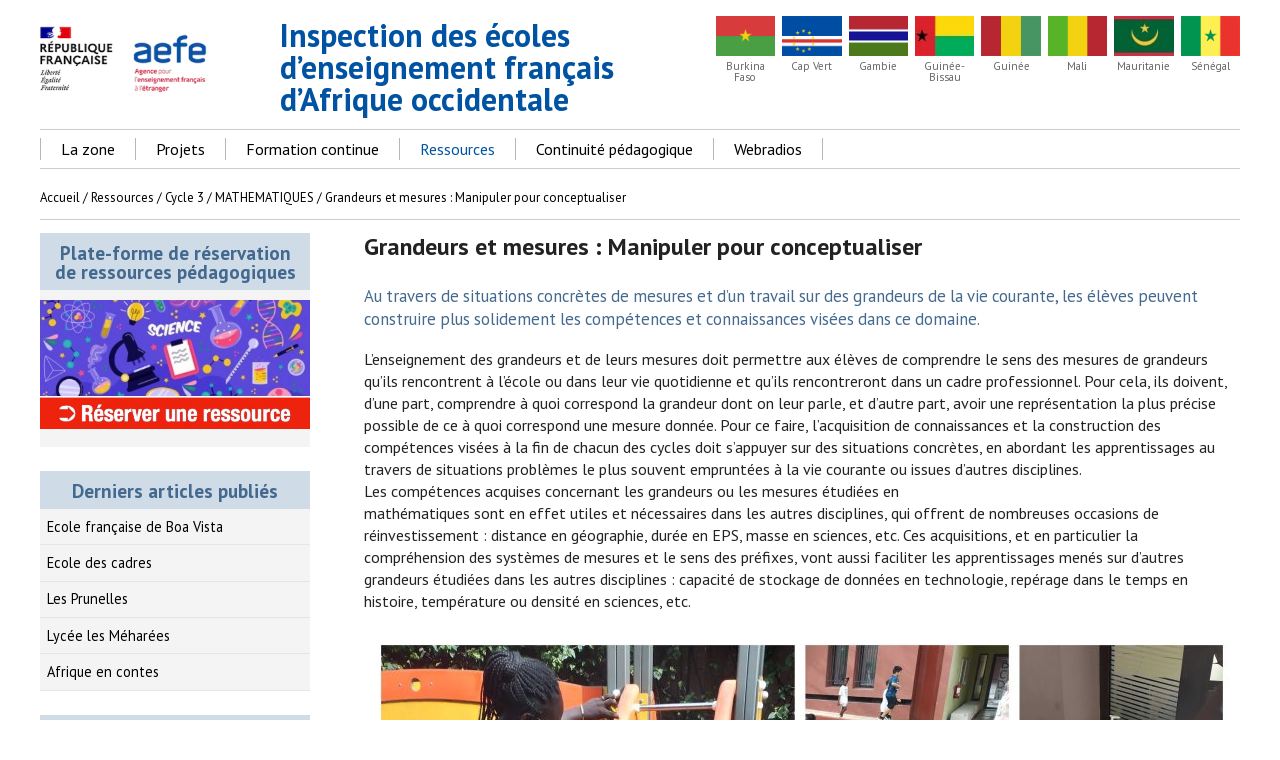

--- FILE ---
content_type: text/html; charset=utf-8
request_url: https://www.ipefdakar.org/grandeurs-et-mesures-manipuler-pour-conceptualiser.html
body_size: 4953
content:
<!DOCTYPE html PUBLIC "-//W3C//DTD XHTML 1.0 Transitional//EN" "http://www.w3.org/TR/xhtml1/DTD/xhtml1-transitional.dtd">
<!--[if lt IE 7 ]> <html dir="ltr" lang="fr" xmlns="http://www.w3.org/1999/xhtml" xml:lang="fr" class="ltr fr no-js ie ie6"> <![endif]-->
<!--[if IE 7 ]> <html dir="ltr" lang="fr" xmlns="http://www.w3.org/1999/xhtml" xml:lang="fr" class="ltr fr no-js ie ie7"> <![endif]-->
<!--[if IE 8 ]> <html dir="ltr" lang="fr" xmlns="http://www.w3.org/1999/xhtml" xml:lang="fr" class="ltr fr no-js ie ie8"> <![endif]-->
<!--[if IE 9 ]> <html dir="ltr" lang="fr" xmlns="http://www.w3.org/1999/xhtml" xml:lang="fr" class="ltr fr no-js ie ie9"> <![endif]-->
<!--[if (gt IE 9)|!(IE)]><!--> <html dir="ltr" lang="fr" xmlns="http://www.w3.org/1999/xhtml" xml:lang="fr" class="ltr fr no-js"> <!--<![endif]-->
<head>
<script type='text/javascript'>/*<![CDATA[*/(function(H){H.className=H.className.replace(/\bno-js\b/,'js')})(document.documentElement);/*]]>*/</script>
<title>Grandeurs et mesures : Manipuler pour conceptualiser - Inspection des écoles d'enseignement français d'Afrique occidentale</title>
<meta name="description" content=" Au travers de situations concr&#232;tes de mesures et d&#039;un travail sur des grandeurs de la vie courante, les &#233;l&#232;ves peuvent construire plus solidement (&#8230;) " />
<link rel="canonical" href="https://www.ipefdakar.org/grandeurs-et-mesures-manipuler-pour-conceptualiser.html" />
<meta http-equiv="Content-Type" content="text/html; charset=utf-8" />


<link rel="alternate" type="application/rss+xml" title="Syndiquer tout le site" href="spip.php?page=backend" />


<meta name="viewport" content="width=device-width" />
<link rel='stylesheet' href='local/cache-css/e64a7057746d685f8cf8d8f16ad735ab.css?1768315026' type='text/css' />





<script>
var mediabox_settings={"auto_detect":true,"ns":"box","tt_img":true,"sel_g":"#documents_portfolio a[type='image\/jpeg'],#documents_portfolio a[type='image\/png'],#documents_portfolio a[type='image\/gif']","sel_c":".mediabox","str_ssStart":"Diaporama","str_ssStop":"Arr\u00eater","str_cur":"{current}\/{total}","str_prev":"Pr\u00e9c\u00e9dent","str_next":"Suivant","str_close":"Fermer","str_loading":"Chargement\u2026","str_petc":"Taper \u2019Echap\u2019 pour fermer","str_dialTitDef":"Boite de dialogue","str_dialTitMed":"Affichage d\u2019un media","splash_url":"","lity":{"skin":"_simple-dark","maxWidth":"90%","maxHeight":"90%","minWidth":"400px","minHeight":"","slideshow_speed":"2500","opacite":"0.9","defaultCaptionState":"expanded"}};
</script>
<!-- insert_head_css -->



<!-- Debut CS -->

<!-- Fin CS -->









<link href='https://fonts.googleapis.com/css?family=PT+Sans:400,700' rel='stylesheet' type='text/css'>


<script type='text/javascript' src='local/cache-js/b0e20974ae872683b6c7e07411fb0eea.js?1768314129'></script>










<!-- insert_head -->



<!-- Debut CS -->



<!-- Fin CS -->





<meta name="generator" content="SPIP 4.3.9" /></head>

<body class="pas_surlignable page_article">



<div class="page">


	<div class="clearfix header">

	<strong class="h1 spip_logo_site"><a rel="start home" href="https://www.ipefdakar.org/" title="Accueil"><img
	src="local/cache-vignettes/L177xH80/siteon0-f5ed9.png?1705074909" class='spip_logo' width='177' height='80'
	alt="" /></a></strong>
	
    <h2>Inspection des écoles d&#8217;enseignement français d&#8217;Afrique occidentale</h2>
    <div class="pays">
    
        <ul>
        
        <li><p><a href="-senegal-.html"><img
	src="local/cache-gd2/a0/e3372c43f42dd3d72e1d7244612ae4.png?1765459412" class='spip_logo' width='75' height='50'
	alt="" /></p><p>Sénégal </p></a></p></li>
        
        <li><p><a href="-mauritanie-.html"><img
	src="local/cache-gd2/12/eb7f45d44c66d3eaffe007294aa9dc.jpg?1765459412" class='spip_logo' width='75' height='50'
	alt="" /></p><p>Mauritanie</p></a></p></li>
        
        <li><p><a href="-mali-.html"><img
	src="local/cache-gd2/78/1a971493b4e671f44b9e11301a24b5.png?1765459412" class='spip_logo' width='75' height='50'
	alt="" /></p><p>Mali</p></a></p></li>
        
        <li><p><a href="-guinee-.html"><img
	src="local/cache-gd2/76/4d3636bc8c87c378541d2a2829945b.png?1765459412" class='spip_logo' width='75' height='50'
	alt="" /></p><p>Guinée</p></a></p></li>
        
        <li><p><a href="-guinee-bissau-.html"><img
	src="local/cache-gd2/5d/34a011cd25cfb07a64ea42d690c4e7.jpg?1765459413" class='spip_logo' width='75' height='50'
	alt="" /></p><p>Guinée-Bissau</p></a></p></li>
        
        <li><p><a href="-gambie-.html"><img
	src="local/cache-gd2/e3/cc41ea676021c72ea4095e506a6356.png?1765459413" class='spip_logo' width='75' height='50'
	alt="" /></p><p>Gambie</p></a></p></li>
        
        <li><p><a href="-cap-vert-.html"><img
	src="local/cache-gd2/31/acab9b34af926dd1d5216a8e596472.png?1765459413" class='spip_logo' width='75' height='50'
	alt="" /></p><p>Cap Vert</p></a></p></li>
        
        <li><p><a href="-burkina-faso-.html"><img
	src="local/cache-gd2/f3/5140731e201689fea09899230720c5.png?1765459413" class='spip_logo' width='75' height='50'
	alt="" /></p><p>Burkina Faso</p></a></p></li>
        
        </ul>
    </div>

  </div>		<div id="cssmenu-conteneur">
<div id="cssmenu">
	 
    <ul>

    
	<li><a href="-la-zone-.html">La zone</a>
        <ul>
        		
        
		<li><a href="-le-bureau-de-l-inspection-.html">Le bureau de l&#8217;inspection</a></li>
		
		<li><a href="-actualites-de-la-zone-.html">Actualités de la zone</a></li>
		
		<li><a href="-annuaire-des-etablissements-.html">Annuaire des établissements</a></li>
		
        </ul>
    </li>
    
	<li><a href="-projets-.html">Projets </a>
        <ul>
        		
        
		<li><a href="-projets-en-cours-.html">Projets en cours</a></li>
		
		<li><a href="-projets-et-concours-nationaux-.html">Projets et concours nationaux</a></li>
		
		<li><a href="-projets-de-annees-precedentes-.html">Projets des années précédentes</a></li>
		
        </ul>
    </li>
    
	<li><a href="-formation-continue-.html">Formation continue</a>
        <ul>
        		
        
		<li><a href="-comptes-rendus-de-stage-.html">Ressources des stages</a></li>
		
		<li><a href="-entrer-dans-le-metier-.html">Entrer dans le métier</a></li>
		
        </ul>
    </li>
    
	<li><a href="-ressources-.html" class="on">Ressources</a>
        <ul>
        		
        
		<li><a href="-reservation-de-ressources-.html">Réservation de ressources</a></li>
		
		<li><a href="-cycle-1-.html">Cycle 1</a></li>
		
		<li><a href="-cycle-2-.html">Cycle 2</a></li>
		
		<li><a href="-cycle-3-.html">Cycle 3</a></li>
		
		<li><a href="-tous-cycles-.html">Tous cycles</a></li>
		
		<li><a href="-langues-vivantes-.html">Langues vivantes</a></li>
		
		<li><a href="-numerique-educatif-.html">Numérique éducatif</a></li>
		
		<li><a href="-scolarisation-des-eleves-a-besoins-educatifs-particuliers-.html">Scolarisation des élèves à besoins éducatifs particuliers</a></li>
		
        </ul>
    </li>
    
	<li><a href="-continuite-pedagogique-324-.html">Continuité pédagogique</a>
        <ul>
        
		<li><a href="les-defis.html">Les défis</a></li>
				
        
		<li><a href="-formations-.html">Formations</a></li>
		
		<li><a href="-cycle-1-326-.html">Cycle 1</a></li>
		
		<li><a href="-cycle-2-327-.html">Cycle 2</a></li>
		
		<li><a href="-cycle-3-328-.html">Cycle 3</a></li>
		
		<li><a href="-outils-et-procedures-.html">Outils et procédures</a></li>
		
		<li><a href="-webinaires-.html">Webinaires</a></li>
		
        </ul>
    </li>
    
	<li><a href="-webradios-.html">Webradios</a>
        <ul>
        
		<li><a href="ressources-digipad.html">Ressources (digipad)</a></li>
		
		<li><a href="webradios-des-ecoles.html">Webradios des écoles</a></li>
		
		<li><a href="palabres-dans-la-zone-930.html">Palabres dans la zone</a></li>
		
		<li><a href="slfm-webradio-intercontinentale.html">Webradio intercontinentale</a></li>
				
        
        </ul>
    </li>
    
		
		
    </ul>
</div>
</div>
	
<div class="main clearfix">
			<p class="arbo"><a href="https://www.ipefdakar.org/">Accueil</a> / <a href="-ressources-.html">Ressources</a> / <a href="-cycle-3-.html">Cycle 3</a> / <a href="-mathematiques-279-.html">MATHEMATIQUES</a> / <strong class="on">Grandeurs et mesures : Manipuler pour conceptualiser</strong></p>
		<div class="wrapper hfeed">
	  <div class="content hentry" id="content">
      <div class="gauche">
      
      
	
			<div class="cartouche">
		<h1 class="surlignable">Grandeurs et mesures&nbsp;: Manipuler pour conceptualiser</h1>

			</div>
		  
			
			
			
            
			
			<div class="chapo surlignable"><p>Au travers de situations concrètes de mesures et d&#8217;un travail sur des grandeurs de la vie courante, les élèves peuvent construire plus solidement les compétences et connaissances visées dans ce domaine.</p></div>
			
			<div class="texte surlignable clearfix">
			

            <p>L’enseignement des grandeurs et de leurs mesures doit permettre aux élèves de comprendre le sens des mesures de grandeurs qu’ils rencontrent à l’école ou dans leur vie quotidienne et qu’ils rencontreront dans un cadre professionnel. Pour cela, ils doivent, d’une part, comprendre à quoi correspond la grandeur dont on leur parle, et d’autre part, avoir une représentation la plus précise possible de ce à quoi correspond une mesure donnée. Pour ce faire, l’acquisition de connaissances et la construction des compétences visées à la fin de chacun des cycles doit s’appuyer sur des situations concrètes, en abordant les apprentissages au travers de situations problèmes le plus souvent empruntées à la vie courante ou issues d’autres disciplines.<br class='autobr' />
Les compétences acquises concernant les grandeurs ou les mesures étudiées en<br class='autobr' />
mathématiques sont en effet utiles et nécessaires dans les autres disciplines, qui offrent de nombreuses occasions de réinvestissement&nbsp;: distance en géographie, durée en EPS, masse en sciences, etc. Ces acquisitions, et en particulier la compréhension des systèmes de mesures et le sens des préfixes, vont aussi faciliter les apprentissages menés sur d’autres grandeurs étudiées dans les autres disciplines&nbsp;: capacité de stockage de données en technologie, repérage dans le temps en histoire, température ou densité en sciences, etc.</p>
<div class='spip_document_8926 spip_document spip_documents spip_document_image spip_documents_center spip_document_center'>
<figure class="spip_doc_inner">

 <a href="IMG/jpg/20221013_105144-collage.jpg" class="spip_doc_lien mediabox" type="image/jpeg">
		<img src='local/cache-vignettes/L876xH876/20221013_105144-collage-2cac1.jpg?1705244667' width='876' height='876' alt='' /></a>
</figure>
</div>
<p>Lors du stage de formation continue qui s&#8217;est déroulé à l&#8217;IRF du 13 au 14 octobre, les collègues se sont confrontés à différentes situations concrètes à transposer en classe.</p>
<p><a href="https://docs.google.com/document/d/1CKD1bBoHZ4NSbQY9AOwDr24YSwRmRydf/edit?usp=sharing&amp;ouid=114043298284467879049&amp;rtpof=true&amp;sd=true" class="spip_out" rel="external">Extrait des programmes</a><br class='autobr' />
<a href="https://eduscol.education.fr/document/16513/download" class="spip_out" rel="external">Document d&#8217;accompagnement des programmes Grandeurs et mesures au cycle 3</a><br class='autobr' />
<a href="http://cache.media.education.gouv.fr/file/Grandeurs_et_mesures/53/6/RA16_C3_MATH_grand_mesur_perimetre_aires_635536.pdf" class="spip_out" rel="external">Exemple d&#8217;une séance pour distinguer périmètre et aire</a></p>
			
			<div class="documents_joints" id="documents_joints">
	<h2>Documents joints</h2>
	<ul class="spip">
		
		<li>
			<a href="IMG/pdf/grandeurs_mesures_c3_manipuler_pour_conceptualiser.pdf" type="application/pdf" class="spip_doc pdf"><strong class="titre">Grandeurs et mesures&nbsp;: Manipuler pour conceptualiser</strong>
			<small class="info_document">(<abbr title="info document PDF" class="ext">PDF</abbr> - <span>3.6 Mio</span>)</small></a>
			
      
		</li>
		
	</ul>
</div><!--#documents_joints-->
	  </div>
      </div>
	            
        <div class="droite">
          <div class="menu">     
		
		<h2>Plate-forme de réservation de ressources pédagogiques</h2>
		<a href="-reservation-de-ressources-.html"><img
	src="local/cache-vignettes/L499xH238/breveon12-c2383.jpg?1705074730" class='spip_logo' width='499' height='238'
	alt="" />
		<span></span></a>
		 

        </div><!--.menu-->   
		
		
        <div class="menu">
        <h2>Derniers articles publiés</h2>
        <ul>       
		
		<li><a href="ecole-francaise-de-boa-vista.html">Ecole française de Boa Vista</a></li>
		
		<li><a href="ecole-des-cadres.html">Ecole des cadres </a></li>
		
		<li><a href="les-prunelles.html">Les Prunelles</a></li>
		
		<li><a href="lycee-les-meharees.html">Lycée les Méharées</a></li>
		
		<li><a href="nouvel-article-no-1188.html">Afrique en contes</a></li>
		
        </ul>
        </div><!--.menu-->  
        
<div class="menu clearfix" style="border: 1px solid #cfdce8;">
<h2>Rechercher</h2>
<ul>
<li style="border:none;">
<div id="recherche">
<div class="formulaire_spip formulaire_recherche" id="formulaire_recherche">
<form action="spip.php?page=recherche" method="get"><div class="editer-groupe">
	<input name="page" value="recherche" type="hidden"
>
	
	<label for="recherche">Rechercher :</label>
	<input type="search" class="search text" size="10" name="recherche" id="recherche" accesskey="4" autocapitalize="off" autocorrect="off"
	/><input type="submit" class="btn submit" value="&gt;&gt;" title="Rechercher" />
</div></form>
</div>
</div>
</li>
</ul>
</div>        </div>
       
		</div><!--.content-->
    <div class="aside">
    </div>  <!--.aside-->             
		</div><!--.wrapper-->
			
	</div><!--.main-->
    </div><!--.page-->

	<div class="foot">
    <div class="footer clearfix">

					
			<p class="colophon">
		 2006 © 2026 - Inspection des écoles d&#8217;enseignement français d&#8217;Afrique occidentale
		<br />
        
        <a href="contact.html">Contact</a> | 
        
        <a href="plan-du-site.html">Plan du site </a> | 
        
        <a href="mentions-legales.html">Mentions légales</a> | 
        
		<a href="spip.php?page=backend" rel="alternate" title="Syndiquer tout le site" class="last">RSS&nbsp;2.0</a>
	</p>
	<small class="generator">  <a href="spip.php?rubrique5" rel="nofollow" class='login_modal'>Se connecter</a></small>
    </div>
	</div>
</body>
</html>


--- FILE ---
content_type: text/css
request_url: https://www.ipefdakar.org/local/cache-css/e64a7057746d685f8cf8d8f16ad735ab.css?1768315026
body_size: 14036
content:
/* compact [
	squelettes/css/reset.css
	squelettes/css/typo.css
	squelettes/css/form.css
	squelettes/css/clear.css
	squelettes/css/layout.css
	squelettes/css/spip.css
	plugins-dist/mediabox/lib/lity/lity.css?1757328958
	plugins-dist/mediabox/lity/css/lity.mediabox.css?1757328958
	plugins-dist/mediabox/lity/skins/_simple-dark/lity.css?1757328958
	local/couteau-suisse/header.css
	squelettes/css/style.css
	squelettes/css/menu.css
	squelettes/css/cssmenu.css
	squelettes/css/flaticon.css
] 76.9% */

/* squelettes/css/reset.css */
html,body,div,span,applet,object,iframe,h1,h2,h3,h4,h5,h6,p,blockquote,pre,a,abbr,acronym,address,big,cite,code,del,dfn,em,img,ins,kbd,q,s,samp,small,strike,strong,sub,sup,tt,var,b,u,i,center,dl,dt,dd,ol,ul,li,fieldset,form,label,legend,table,caption,tbody,tfoot,thead,tr,th,td,article,aside,canvas,details,embed,figure,figcaption,footer,header,hgroup,menu,nav,output,ruby,section,summary,time,mark,audio,video{margin:0;padding:0;border:0;font-size:100%;font:inherit;vertical-align:baseline}
article,aside,details,figcaption,figure,footer,header,hgroup,menu,nav,section{display:block}
body{line-height:1}
ol,ul{list-style:none}
blockquote,q{quotes:none}
blockquote:before,blockquote:after,q:before,q:after{content:'';content:none}
table{border-collapse:collapse;border-spacing:0}
.ie7 img{-ms-interpolation-mode:bicubic}

/* squelettes/css/typo.css */
html{font-size:100.01%}
body{background:#FFF;font:.85em/1.4em 'PT Sans' Arial,Helvetica,sans-serif;color:#222}
html,body{font-family:'PT Sans',sans-serif;font-weight:400}
h1,h2,strong{font-weight:700}

h1,.h1,h2,.h2,h4,.h4,h5,.h5,h6,.h6{display:block;margin:0;padding:0;font-size:100%;font-weight:700}
hr{height:1px;margin:1.5em 0;border:0;background:#222;color:#222}
h3{font-weight:400}
h1,.h1{font-size:2em;line-height:1.5;margin-bottom:.75em}
h2,.h2{font-size:1.5em;line-height:1;margin-bottom:1em}
h3,.h3{font-size:1.25em;line-height:1.2;margin-bottom:1em}
h4,.h4{font-size:1.1em;line-height:1.364;margin-bottom:1.364em}
h5,.h5{font-size:1em;margin-bottom:1.5em}
h6,.h6{font-size:1em;font-weight:700}
#header{text-transform:uppercase}
#logo{font-size:36px}
#slogan{font-size:18px;font-weight:400;line-height:22px}
strong,b{font-weight:700}
em,i{font-style:italic}
small,.small{font-size:90%}
big,.big{font-size:130%}
abbr[title],acronym[title]{border-bottom:.1em dotted;cursor:help}
@media print{abbr[title]:after{content:" (" attr(title) ")"}}
dfn{font-weight:700;font-style:italic}
del,.del{background-color:#FDD;border-color:#C00;color:#C00;text-decoration:line-through}
ins,.ins{background-color:#DFD;border-color:#0A0;color:#0A0;text-decoration:none}
sup,sub{font-size:.8em;font-variant:normal;line-height:0}
sup{vertical-align:super}
.ie sup{vertical-align:text-top}
sub{vertical-align:sub}
.ie sub{vertical-align:text-bottom}
.caps{font-variant:small-caps}
ul ul,ol ol,ul ol,ol ul{margin-top:0;margin-bottom:0}
dl dt{font-weight:700}

caption{background:#EEE}
th{font-weight:700}
thead th{background:#DDD}
th,td,caption{padding:.5em}
tbody tr:nth-child(even) th,tbody tr:nth-child(even) td,tbody tr.even th,tbody tr.even td{background:#EEE}
tfoot{font-style:italic}
q{font-style:italic}
blockquote{padding:0 50px}
cite{font-style:italic}
address{font-style:italic}
pre,code,kbd,samp,var,tt{font-family:'Courier New',Courier,monospace;font-size:1em}
pre{margin:1.5em 0;white-space:pre;white-space:pre-wrap;white-space:pre-line;white-space:-pre-wrap;white-space:-o-pre-wrap;white-space:-moz-pre-wrap;white-space:-hp-pre-wrap;word-wrap:break-word}
kbd{background-color:#222;color:#FFF}
samp{font-weight:700}
var{font-style:italic}
p,.p,dl,dd,blockquote,address,pre,table,fieldset,iframe{margin-bottom:1em}

a[hreflang]:after{content:"\0000a0(" attr(hreflang) ")"}
@media print{a,a:visited{color:#222;text-decoration:underline}
.ir a:after,a[href^="javascript:"]:after,a[href^="#"]:after{content:""}}
@media print{pre,blockquote{page-break-inside:avoid}
thead{display:table-header-group}
tr,img{page-break-inside:avoid}
@page{margin:0.5cm}
p,h2,h3{orphans:3;widows:3}
h2,h3{page-break-after:avoid}}
@media (max-width:640px){img,table,td,blockquote,code,pre,textarea,input,iframe,object,embed,video{max-width:100%!important}
img{height:auto}
textarea,table,td,th,code,pre,samp{word-wrap:break-word}
code,pre,samp{white-space:pre-line}}
@media screen and (max-width:640px) and (orientation:landscape){body{-webkit-text-size-adjust:70%}}

/* squelettes/css/form.css */
.cs_blocs{clear:left;margin-bottom:1em}
.cs_blocs h4 a{color:#666;text-decoration:none}
.cs_blocs h4 a:hover{color:#000;text-decoration:none}
.cs_blocs .blocs_destination{padding-left:25px;padding-top:.5em}
.cs_blocs .blocs_titre{background:url('//www.ipefdakar.org/squelettes/images/triangle-bas.png') no-repeat scroll left center transparent;clear:left;cursor:pointer;font-weight:400;line-height:1.2em;margin-bottom:.1em;margin-top:4px;padding:0 0 0 20px}
.cs_blocs .blocs_replie{background:url('//www.ipefdakar.org/squelettes/images/triangle.png') no-repeat scroll left center transparent}
.cs_blocs .blocs_title{display:none}
input,textarea,select,button{font-family:inherit;font-size:100%;font-weight:inherit;line-height:inherit}
input[type=search]{-webkit-appearance:none}
legend{font-weight:700}
input[type="submit"],input.submit,input[type="button"],input.button,input[type="image"],input.image,button{cursor:pointer}
textarea{overflow:auto}
.ie fieldset{padding-top:0}
.ie6 legend,.ie7 legend{margin-left:-7px}
.ie button,.ie input.submit,.ie input.button{position:relative}
button{width:auto;overflow:visible}
.reponse,.error,.alert,.notice,.success,.info{padding:.8em;margin-bottom:1.5em;border:2px solid #ddd}
.error,.alert{background:#fbe3e4;color:#8a1f11;border-color:#fbc2c4}
.notice{background:#fff6bf;color:#514721;border-color:#ffd324}
.success{background:#e6efc2;color:#264409;border-color:#c6d880}
.info{background:#d5edf8;color:#205791;border-color:#92cae4}
.error a,.alert a{color:#8a1f11}
.notice a{color:#514721}
.success a{color:#264409}
.info a{color:#205791}
.custom-dropdown--small{font-size:.7em}
.custom-dropdown__select{font-size:inherit;padding:5px;margin:0;font-size:.9em;line-height:1.2}
.custom-dropdown__select--white{background-color:#fff;color:#444}
@supports (pointer-events:none) and
((-webkit-appearance:none) or
(-moz-appearance:none) or
(appearance:none)){.custom-dropdown{position:relative;display:inline-block;vertical-align:middle}
.custom-dropdown__select{padding-right:2.5em;border:0;border-radius:0px;-webkit-appearance:none;-moz-appearance:none;appearance:none}
.custom-dropdown::before,.custom-dropdown::after{content:"";position:absolute;pointer-events:none}
.custom-dropdown::after{content:"\25BC";height:1em;font-size:.625em;line-height:1;right:1.2em;top:50%;margin-top:-.5em}
.custom-dropdown::before{width:2em;right:0;top:0;bottom:0;border-radius:0 3px 3px 0}
.custom-dropdown__select[disabled]{color:rgba(0,0,0,.3)}
.custom-dropdown.custom-dropdown--disabled::after{color:rgba(0,0,0,.1)}
.custom-dropdown--white::before{top:.5em;bottom:.5em;background-color:#fff;border-left:1px solid rgba(0,0,0,.1)}
.custom-dropdown--white::after{color:rgba(0,0,0,.9)}
@-moz-document url-prefix(){.custom-dropdown__select{padding-right:3em}
.custom-dropdown--large .custom-dropdown__select{padding-right:1.3em}
.custom-dropdown--small .custom-dropdown__select{padding-right:.5em}}}
@media print{form{display:none}}

/* squelettes/css/clear.css */
.bloc{display:block;margin-bottom:1.5em}
.box{display:block;margin-bottom:1.5em;padding:1.5em;background:#EEE}
img{max-width:100%;height:auto}
.first{margin-left:0;padding-left:0}
.last{margin-right:0;padding-right:0}
.top{margin-top:0;padding-top:0}
.bottom{margin-bottom:0;padding-bottom:0}


.left{float:left!important}
.right{float:right!important}
.center{text-align:center;margin-right:auto;margin-left:auto}
.clear{clear:both}
br.clear,.nettoyeur{clear:both;margin:0;padding:0;border:0;height:0;line-height:1px;font-size:1px}
hr.clear{visibility:hidden}
.clearfix:after{content:"\0020";display:block;height:0;clear:both;visibility:hidden;overflow:hidden}
.clearfix{display:inline-table}
.clearfix{height:1%}
.clearfix{display:block}
.offscreen,.invisible{position:absolute;left:-999em;height:1%}
.hidden{visibility:hidden}
.none{display:none}
.todo{opacity:0.5}
.todo:hover{opacity:1}
.blink{text-decoration:blink}

/* squelettes/css/layout.css */
body{text-align:center;line-height:1.4;background:#FFF}
.haut{background-color:#52bdec;padding:5px 1em;text-align:left;line-height:30px;font-size:90%;border-bottom:3px solid #b3e3f8}
.haut a{color:#FFF}
.haut a:hover{color:#000}
.page{position:relative;margin:0 auto;padding:0;text-align:left;width:1200px;max-width:95%}
.main{padding:0em 0 1.5em}
.foot{clear:both;width:100%;background-color:#F4F4F4;text-align:left;line-height:30px;font-size:90%;border-top:3px solid #CFDCE8;padding-bottom:1em}
.footer{padding:1em 0 0;margin:0 auto;width:1200px;max-width:95%}
.wrapper{clear:both}
.content{min-height:350px;margin-bottom:1.0em;width:75%;float:left}
.page_article .content{width:100%;float:left}
.aside{float:right;width:22.5%;overflow:hidden}
.gauche{float:right;width:70%;overflow:hidden}
.page_article .gauche{width:73%}
.droite{float:left;width:27%;overflow:hidden}
.page_article .droite{width:22.5%}
.header{padding:1em 0 .3em;background-position:center right;background-repeat:no-repeat}
.header #logo{margin:0;line-height:66px;float:left;margin-right:1em}
.header #logo,.header #logo a,.header #logo a:hover{background:transparent;text-decoration:none;color:#0076C0;text-transform:uppercase}
.header #slogan{margin:0}
.header .h1{float:left;display:inline-block;width:20%;margin-bottom:.2em}
.header h2{float:left;display:inline-block;width:28%;margin-bottom:.2em;text-align:left;color:#0053a3;font-weight:700;margin-bottom:.3em;font-size:2em;padding-top:3px}
.pays{float:right;width:45%;display:inline-block;padding-top:0em}
.pays ul{width:auto}
.pays li{float:right;width:11%;text-align:center;display:inline-block;margin-left:1.3%}
.header .pays .spip_logos{display:block;margin:10px auto 5px;padding:0}
.pays img{margin:0px auto;display:block;width:100%;height:auto;margin-bottom:5px}
.pays p{text-align:center;margin:0;padding:0;display:block}
.pays a{display:block;width:100%;font-size:70%;color:#666;line-height:1}
#formulaire_recherche{float:right;border:0}
#lang-social{float:right;border:0}
#formulaire_menu_lang{float:right}
.footer .colophon{float:left;height:40px;width:70%;margin:0}
.footer .generator{float:right}
.footer .generator a{padding:0;background:url('//www.ipefdakar.org/squelettes/images/password2.png') no-repeat left center;display:block;padding-left:25px;line-height:18px}
@media print{.page,.wrapper,.content{width:auto}
.nav,.arbo,.aside,.footer{display:none}}
@media (max-width:680px){body,.page,.header,.main,.footer,.wrapper,.content,.aside{width:auto!important;margin:auto!important;padding:auto!important}
body{background-image:none}
.content{padding-top:20px}
.pays{display:none}
.spip-admin-boutons{display:none}
.gauche,.droite,.page_sommaire .droite,.page_sommaire .gauche,.page_article .gauche,.page_article .droite{width:100%;float:none}
.pays{width:auto!important;margin:auto!important;padding:auto!important}
.pays li{float:right;width:23.5%;text-align:center;display:inline-block;margin-bottom:.5em;margin-left:0.5%;margin-right:0.5%}
.page{margin:0;padding:5%}
.footer{padding:5%}
.header{background-image:none;padding-top:0}
#logo{font-size:24px}
.header .spip_logos{float:none;margin:0 auto;width:80%}
.header .h1{width:20%;z-index:40;display:block;position:relative}
.header h2{float:right;display:inline-block;width:75%;margin-bottom:.2em;text-align:left;color:#0053a3;font-weight:400;margin-bottom:.3em;font-size:1.3em;padding-top:3px}
#logo img{width:100%}
#slogan{float:none;height:autO;width:100%}
.content{min-height:150px}
.social{display:none}
.main,.cartouche{border:0}
.droite .menu img{width:100%;}
.haut{line-height:normal}
.cartouche{padding-top:1em}
.content,.aside{clear:both;float:none!important;width:auto!important}
.nav ul li a{float:none;border:0}
.arbo,.tweet{display:none}
.footer .colophon{width:auto;float:none;line-height:1.2;margin-bottom:1.5em}
table.fc-header td{display:block;text-align:left}}

/* squelettes/css/spip.css */
ul.spip,ol.spip{margin-left:20px}
@media (max-width:640px){ul.spip,ol.spip{margin-left:1.5em}}
ul.spip{list-style-type:square}
li ul.spip{list-style-type:disc}
li li ul.spip{list-style-type:circle}
ol.spip{list-style-type:decimal}
dl.spip dt,dl.spip dd{padding-left:50px}
dl.spip dt{clear:both}
table.spip{width:100%;table-layout:fixed}



blockquote.spip{min-height:40px;background:url('//www.ipefdakar.org/squelettes/css/img/quote.png') no-repeat;padding:0;padding-left:20px;border-left:3px solid #43698E}
.spip_poesie{border-left:1px solid}
.spip_poesie div{margin-left:50px;text-indent:-50px}
.spip_code,.spip_cadre{font-family:'Courier New',Courier,monospace;font-size:1em}
sc,.sc{font-variant:small-caps}
.caractencadre-spip{background-color:#FFC;color:purple}
.caractencadre2-spip{background-color:#FFC;color:orange}
.texteencadre-spip{display:block;margin:1.5em 50px;padding:1.5em;background:#EEE}
.spip_logos{float:left;margin:0 10px 10px 0;padding:0;border:none}
.spip_documents{margin-bottom:1.5em;padding:0;background:none}
.spip_documents,.spip_documents_center,.spip_doc_titre,.spip_doc_descriptif{margin-right:auto;margin-left:auto;text-align:left}
.spip_documents_center{clear:both;display:block;width:100%}
.spip_documents_left{float:left;margin-right:1.5em}
.spip_documents_right{float:right;margin-left:1.5em}
.spip_doc_descriptif{clear:both}
.spip_documents img{vertical-align:middle}
p.spip_documents{margin-bottom:.5em}
.spip_modele{float:right;display:block;width:25%;margin:0 0 1.5em 1.5em;padding:1.5em;background-color:#EEE}
.formulaire_spip li{clear:both;margin-bottom:.75em}
.formulaire_spip .boutons{clear:both;margin:0;padding:0;text-align:right}
@media print{.formulaire_spip{display:none}}
.markItUp .markItUpHeader ul .markItUpSeparator{display:none}
.previsu{margin-bottom:1.5em;padding:.75em;border:2px dashed #CDA01A}
fieldset.previsu legend{color:#F57900}
.reponse_formulaire{margin-bottom:1.5em;padding:.75em;border:2px solid #ddd}
.reponse_formulaire_ok{background:#FFF;color:#000;border-color:#CCC}
.reponse_formulaire_erreur{background:#FFF;color:#F30;border-color:#F30}
.reponse_formulaire_ok a{color:#369}
.reponse_formulaire_erreur a{color:#8a1f11}
.erreur_message{color:red}
li.erreur input[type="text"],li.erreur input.text,li.erreur input[type="password"],li.erreur input.password,li.erreur textarea{background-color:#fbe3e4;border-color:#fbc2c4}
.spip_surligne{background-color:yellow}
.formulaire_recherche *{display:inline}
div.spip,ul.spip,ol.spip,.spip_poesie,.spip_cadre,div.spip_code,.spip_documents.spip_documents_center{margin-bottom:1.5em}
ul.spip{margin-bottom:1.0em}
ul.spip li{margin-bottom:.2em}
.pagination{clear:both;text-align:center}
@media print{.pagination{display:none}}
a.spip_note{font-weight:700}




@media print{a.spip_out:after,a.spip_url:after{content:" (" attr(href) ")"}}
.ie6 .spip-admin,.ie6 #spip-admin{display:none}
@media print{.spip-admin,#spip-admin{display:none}}

/* plugins-dist/mediabox/lib/lity/lity.css?1757328958 */
/*! Lity - v3.0.0-dev - 2020-04-26
* http://sorgalla.com/lity/
* Copyright (c) 2015-2020 Jan Sorgalla;Licensed MIT */
.lity-active,.lity-active body{overflow:hidden}
.lity{z-index:9990;position:fixed;top:0;right:0;bottom:0;left:0;white-space:nowrap;background:#0b0b0b;background:rgba(0,0,0,.9);outline:none!important;opacity:0;-webkit-transition:opacity .3s ease;-o-transition:opacity .3s ease;transition:opacity .3s ease}
.lity.lity-opened{opacity:1}
.lity.lity-closed{opacity:0}
.lity *{-webkit-box-sizing:border-box;-moz-box-sizing:border-box;box-sizing:border-box}
.lity-wrap{z-index:9990;position:fixed;top:0;right:0;bottom:0;left:0;text-align:center;outline:none!important}
.lity-wrap:before{content:'';display:inline-block;height:100%;vertical-align:middle;margin-right:-.25em}
.lity-loader{z-index:9991;color:#fff;position:absolute;top:50%;margin-top:-.8em;width:100%;text-align:center;font-size:14px;font-family:Arial,Helvetica,sans-serif;opacity:0;-webkit-transition:opacity .3s ease;-o-transition:opacity .3s ease;transition:opacity .3s ease}
.lity-loading .lity-loader{opacity:1}
.lity-container{z-index:9992;position:relative;text-align:left;vertical-align:middle;display:inline-block;white-space:normal;max-width:100%;max-height:100%;outline:none!important}
.lity-content{z-index:9993;width:100%;-webkit-transform:scale(1);-ms-transform:scale(1);-o-transform:scale(1);transform:scale(1);-webkit-transition:-webkit-transform .3s ease;transition:-webkit-transform .3s ease;-o-transition:-o-transform .3s ease;transition:transform .3s ease;transition:transform .3s ease,-webkit-transform .3s ease,-o-transform .3s ease}
.lity-loading .lity-content,.lity-closed .lity-content{-webkit-transform:scale(0.8);-ms-transform:scale(0.8);-o-transform:scale(0.8);transform:scale(0.8)}
.lity-content:after{content:'';position:absolute;left:0;top:0;bottom:0;display:block;right:0;width:auto;height:auto;z-index:-1;-webkit-box-shadow:0 0 8px rgba(0,0,0,.6);box-shadow:0 0 8px rgba(0,0,0,.6)}
.lity-close,.lity-close:hover,.lity-close:focus,.lity-close:active,.lity-close:visited{z-index:9994;width:35px;height:35px;position:fixed;right:0;top:0;-webkit-appearance:none;cursor:pointer;text-decoration:none;text-align:center;padding:0;color:#fff;font-style:normal;font-size:35px;font-family:Arial,Baskerville,monospace;line-height:35px;text-shadow:0 1px 2px rgba(0,0,0,.6);border:0;background:none;-webkit-box-shadow:none;box-shadow:none}
.lity-close::-moz-focus-inner{border:0;padding:0}
.lity-close:active{top:1px}
.lity-image img{max-width:100%;display:block;line-height:0;border:0}
.lity-iframe .lity-container{width:100%;max-width:964px}
.lity-iframe-container{width:100%;height:0;padding-top:56.25%;overflow:auto;pointer-events:auto;-webkit-transform:translateZ(0);transform:translateZ(0);-webkit-overflow-scrolling:touch}
.lity-iframe-container iframe{position:absolute;display:block;top:0;left:0;width:100%;height:100%;-webkit-box-shadow:0 0 8px rgba(0,0,0,.6);box-shadow:0 0 8px rgba(0,0,0,.6);background:#000}
.lity-hide{display:none}

/* plugins-dist/mediabox/lity/css/lity.mediabox.css?1757328958 */
.box_mediabox{display:block;margin:0;padding:0;width:auto;height:auto;background:none;border:0}
.box_mediabox:before{content:'';display:block;position:fixed;top:0;right:0;bottom:0;left:0;background:#000;opacity:0.9}
@media(min-width:500px){.box_mediabox .lity-container{max-width:90%;max-height:90%}}
@media(max-width:499.9px){.box_mediabox .lity-container{max-width:100%!important;max-height:100%!important}}
.box_mediabox.lity-height-set .lity-content{height:100%;min-height:0!important}
.box_mediabox.lity-image .lity-content{display:flex;justify-content:center;align-items:center}
.box_mediabox.lity-image .lity-image-figure{display:block;margin:0}
.box_mediabox.lity-image .lity-image-figure::before{content:'';display:block;position:absolute;left:0;top:0;width:100%;height:100%;z-index:-1;background-color:transparent;transition:background-color 0.25s ease-in 0.1s}
.box_mediabox.lity-image.lity-ready .lity-image-figure::before{background-color:#fff}
.lity-image-caption.min,.lity-image-caption.expanded{cursor:pointer}
.lity-image-caption.min .lity-image-caption-text{max-height:4.5rem;overflow:hidden;text-overflow:ellipsis;white-space:nowrap}
.lity-image-caption.min .spip_doc_titre,.lity-image-caption.min .spip_doc_descriptif,.lity-image-caption.min .spip_doc_credits{white-space:nowrap;overflow:hidden;text-overflow:ellipsis}
.lity-image-caption.min .spip_doc_descriptif:not(:first-child),.lity-image-caption.min .spip_doc_credits:not(:first-child){display:none}
.box_mediabox.lity-inline .lity-content,.box_mediabox.lity-ajax .lity-content{background:#fff}
.box_mediabox.lity-inline .lity-content>*,.box_mediabox.lity-ajax .lity-content-inner{overflow:auto;padding:1rem}
.box_mediabox.lity-iframe .lity-iframe-container iframe{background:#fff}
.box_mediabox.lity-height-set.lity-iframe .lity-iframe-container{height:100%;padding:0;transform:none}
.lity-active body{height:auto!important;overflow:hidden!important}
.box_mediabox.lity-loading .lity-content{background:transparent}
.box_mediabox.lity-loading .lity-content:after{display:none}
.lity-loading .box-loading{display:block;position:absolute;top:50%;left:50%;margin-top:-2.5em;margin-left:-2.5em;width:5em;height:5em}
.lity-loading .box-loading:after{content:" ";display:block;width:4em;height:4em;margin:.5em;border-radius:50%;border:.375em solid #000;border-color:#000 #fff #000 #fff;opacity:0.5;animation:lds-dual-ring 1.2s linear infinite}
@keyframes lds-dual-ring{0%{transform:rotate(0deg)}
100%{transform:rotate(360deg)}}
.box_mediabox.lity-closing:before{opacity:0}
.lity-group-progress-bar{display:none;position:fixed;bottom:0;left:0;right:0;height:.33em}
.lity-slideshow .lity-group-progress-bar{display:block}
.lity-group-progress-bar-status{position:absolute;left:0;height:100%;top:0;background:#888}
.lity-no-transition-on-open .lity-content,.lity-no-transition .lity-content{transition:none!important}
.lity-no-transition-on-open-none.lity-loading .lity-content,.lity-no-transition.lity-loading .lity-content,.lity-no-transition.lity-closed .lity-content{-webkit-transform:none!important;-ms-transform:none!important;-o-transform:none!important;transform:none!important}
.lity-transition-on-open-slide-from-right .lity-content,.lity-transition-on-open-slide-from-left .lity-content{-webkit-transform:scale(1) translateX(0);-ms-transform:scale(1) translateX(0);-o-transform:scale(1) translateX(0);transform:scale(1) translateX(0)}
.lity-transition-on-open-slide-from-right.lity-loading .lity-content{-webkit-transform:scale(1) translateX(50vw);-ms-transform:scale(1) translateX(50vw);-o-transform:scale(1) translateX(50vw);transform:scale(1) translateX(50vw)}
.lity-transition-on-open-slide-from-left.lity-loading .lity-content{-webkit-transform:scale(1) translateX(-50vw);-ms-transform:scale(1) translateX(-50vw);-o-transform:scale(1) translateX(-50vw);transform:scale(1) translateX(-50vw)}
:root{--mediabox-sidebar-width:25rem;--mediabox-sidebar-height:calc(5rem + 20%);--mediabox-sidebar-close-size:2rem}
.box_mediabox.lity-sidebar:before{opacity:0.5}
.box_mediabox.lity-sidebar .lity-wrap{display:flex}
.box_mediabox.lity-sidebar .lity-container{position:relative;transition:transform 0.3s ease-in-out}
.box_mediabox.lity-sidebar .lity-content{height:100%;width:100%;min-width:initial;min-height:initial;transition:none!important;transform:none!important;padding-block-start:var(--mediabox-sidebar-close-size)}
.box_mediabox.lity-sidebar .lity-close{position:absolute;color:inherit;width:var(--mediabox-sidebar-close-size);height:var(--mediabox-sidebar-close-size);font-size:var(--mediabox-sidebar-close-size);line-height:var(--mediabox-sidebar-close-size)}
.box_mediabox.lity-sidebar-inline .lity-container{width:var(--mediabox-sidebar-width);max-width:100vw}
.box_mediabox.lity-sidebar-start .lity-wrap{justify-content:start}
.box_mediabox.lity-sidebar-start.lity-loading .lity-container,.box_mediabox.lity-sidebar-start.lity-closing .lity-container{transform:scale(1) translateX(-100%)}
.box_mediabox.lity-sidebar-end .lity-wrap{justify-content:end}
.box_mediabox.lity-sidebar-end.lity-loading .lity-container,.box_mediabox.lity-sidebar-end.lity-closing .lity-container{transform:scale(1) translateX(100%)}
.box_mediabox.lity-sidebar-block .lity-wrap:before{margin:0}
.box_mediabox.lity-sidebar-top .lity-container,.box_mediabox.lity-sidebar-bottom .lity-container{height:var(--mediabox-sidebar-height);max-height:100vw}
.box_mediabox.lity-sidebar-top.lity-loading .lity-container,.box_mediabox.lity-sidebar-top.lity-closing .lity-container{transform:scale(1) translateY(-100%)}
.box_mediabox.lity-sidebar-bottom .lity-wrap{align-items:end}
.box_mediabox.lity-sidebar-bottom.lity-loading .lity-container,.box_mediabox.lity-sidebar-bottom.lity-closing .lity-container{transform:scale(1) translateY(100%)}

/* plugins-dist/mediabox/lity/skins/_simple-dark/lity.css?1757328958 */
.box_mediabox:before{background:#000;opacity:0.9}
.box_mediabox button[class*="lity-"]:focus{outline:2px dotted #ccc}
.lity-close,.lity-close:hover,.lity-close:active,.lity-close:focus{top:4px;right:2px;width:2.5rem;height:2.5rem;line-height:2.5rem;font-size:2.5rem;color:#fff}
.lity-group-caption .lity-group-current{display:block;position:absolute;top:-1.5rem;right:0;color:#fff;font-weight:700}
.lity-loading .lity-group-caption .lity-group-current{left:50%;margin-left:-2.125em;width:4.5em;right:auto;text-align:center;top:50%;margin-top:-1.5em;color:#fff}
.lity-loading .lity-group-start-stop{display:none}
.lity-group-start-stop{display:block;position:absolute;top:-1.5rem;left:0;width:100%;text-align:center;color:#fff;font-weight:700}
.lity-group-start-stop button{display:inline-block;border:0;padding:0;margin:0;background:none;color:#fff}
.lity-group-start-stop button b{color:transparent}
.lity-group-start-stop button b::after{content:attr(title);display:inline-block;color:#fff;padding-right:.75em}
.lity-group-start-stop .lity-stop{display:none}
.lity-slideshow .lity-group-start-stop .lity-start{display:none}
.lity-slideshow .lity-group-start-stop .lity-stop{display:inline-block}
.lity-next,.lity-previous{display:block;border:0;padding:0;margin:0;position:fixed;border-radius:50%;left:-4.75rem;text-align:center;top:50%;margin-top:-6rem;width:8rem;height:12rem;cursor:pointer;-webkit-touch-callout:none;-webkit-user-select:none;-khtml-user-select:none;-moz-user-select:none;-ms-user-select:none;user-select:none;background:rgba(0,0,0,0)}
.lity-next[disabled],.lity-previous[disabled]{display:none}
.lity-next{left:auto;right:-4.75rem;text-align:right}
.lity-next:hover,.lity-previous:hover,.lity-next:active,.lity-previous:active,.lity-next:focus,.lity-previous:focus{background:rgba(255,255,255,.05)}
.lity-next b,.lity-previous b{display:inline-block;position:absolute;top:50%;left:5.5rem;font-size:3rem;line-height:3rem;margin-top:-1.5rem;text-shadow:0 0 10px #000;color:#fff;font-style:normal;opacity:0.5}
.lity-next b{right:5.5rem;left:auto}
.lity-next:hover b,.lity-previous:hover b,.lity-next:active b,.lity-previous:active b,.lity-next:focus b,.lity-previous:focus b{display:inline-block;opacity:1}
.lity-image-caption{display:block;position:absolute;left:0;right:0;bottom:0;background:rgba(0,0,0,0.25);color:#fff;font-style:italic;padding:1rem}

/* local/couteau-suisse/header.css */
div.pagination{display:block;text-align:center}
div.pagination img{border:0pt none;margin:0pt;padding:0pt}
div.pagination a.decoupe_img{border:0pt none}
span.cs_pagination_off{color:lightgrey;font-weight:700;text-decoration:underline}
div.onglets_print{margin:1em;padding:.6em;border:1px dashed}
div.onglets_print h4{margin-top:0px;margin-bottom:.6em}
div.onglets_bloc{position:relative;width:100%;clear:both}
div.onglets_bloc h2.onglets_titre a{text-decoration:none;height:22px;color:black}
div.onglets_bloc h2.onglets_titre{height:20px;-moz-border-radius-topleft:3px;-moz-border-radius-topright:6px;background-color:#f2f2f2;color:black;position:relative;top:-1px;display:inline;float:left;clear:none;overflow:hidden;cursor:pointer;margin:1px -1px 1px 0px;padding:0px .6em;border:1px solid rgb( 145,155,156 );z-index:11;white-space:nowrap;text-align:center;font-weight:400;font-size:88%}
div.onglets_bloc h2.onglets_titre.selected{height:22px;background-color:white;border-top:3px solid #8B6F92;z-index:11;top:-3px;margin:1px -1px -2px 0px;border-bottom-width:0px;cursor:default}
div.onglets_bloc h2.onglets_titre.selected a{color:black;cursor:default}
div.onglets_bloc h2.hover a{color:blue}
div.onglets_bloc .onglets_liste{white-space:nowrap}
div.onglets_bloc .onglets_contenu{display:none;clear:both;border:1px solid rgb( 145,155,156 );background:rgb( 252,252,254 );z-index:10;position:relative;top:-3px;padding:.6em}
div.onglets_bloc .onglets_contenu.selected{display:block;overflow:hidden}
.blocs_titre{background:transparent url('//www.ipefdakar.org/local/couteau-suisse/prive/images/deplierhaut.svg') no-repeat scroll left center;font-weight:400;line-height:1.2em;margin-top:4px;padding:0pt 0pt 0pt 26px;margin-bottom:.1em;clear:left;cursor:pointer}
.blocs_replie{background:transparent url('//www.ipefdakar.org/local/couteau-suisse/prive/images/deplier-right.svg') no-repeat scroll left center}
.blocs_title{display:none}

/* squelettes/css/style.css */
.arbo{clear:both;font-size:80%;color:#000;padding-bottom:1em;border-bottom:1px solid #CCC}
.arbo *{font-weight:400}
.arbo a{color:#000}
a{color:#43698E;text-decoration:none}
.footer a{color:#2a456d;text-decoration:none}
a:focus,a:hover,a:active{color:#005689;text-decoration:underline}
a img{-webkit-transition:opacity 0.3s linear 0s;-moz-transition:opacity 0.3s linear 0s;-o-transition:opacity 0.3s linear 0s;transition:opacity 0.3s linear 0s}
a:hover img{-khtml-opacity:0.5;-moz-opacity:0.5;-ms-filter:"alpha(opacity=50)";filter:progid:DXImageTransform.Microsoft.Alpha(opacity=50);filter:alpha(opacity=50);opacity:0.5}
.cartouche{margin-bottom:1.5em;padding-top:0em}
.cartouche p{margin-bottom:0}
.cartouche h1{font-size:1.5em;line-height:1.2;margin:0}
fluide{width:100%;height:0;padding-bottom:56.25%;overflow:hidden;position:relative;margin:1.5em 0;display:block}
fluide iframe,fluide embed,fluide object{position:absolute;top:0;left:0;width:100%!important;height:100%!important;margin-bottom:0}
.texte hr{clear:both}
.spip_document_file img{width:40px;float:left;margin-right:10px}
.spip_document_file .spip_doc_titre{padding-top:5px}
.spip_document_file{clear:both}
.spip_document_file:after{display:block;clear:both;height:1px;content:""}
.page_sommaire .texte{margin-right:-4.0%}
.texte a img{-webkit-transition:opacity 0.3s linear 0s;-moz-transition:opacity 0.3s linear 0s;-o-transition:opacity 0.3s linear 0s;transition:opacity 0.3s linear 0s}
.texte a:hover img{-ms-filter:"progid:DXImageTransform.Microsoft.Alpha(Opacity=50)";filter:alpha(opacity=50);-moz-opacity:0.5;-khtml-opacity:0.5;opacity:0.5}

abbr.published{border:0}
@media print{abbr[title].published:after{content:""}
abbr[title].dtreviewed:after{content:""}}
.info-publi{font-size:.85em;color:#999;margin:0 0 1em}
.traductions{font-size:.9em}
.traductions a[hreflang]:after{content:''}
.chapo{color:#43698E;font-size:105%}
.texte{clear:both}
.texte h3,.texte h2.spip{display:inline-block;background-color:#43698E;color:#FFF;padding:.3em .7em;font-size:1.1em;font-weight:700;margin-top:.5em}
.hyperlien{display:block;padding:1.5em 50px;background:#EED url('//www.ipefdakar.org/squelettes/css/img/def.png') no-repeat 25px 1.9em;font-weight:700}
.ps,.notes{margin-bottom:1.5em}
.notes{clear:both;font-size:.9em}
iframe{margin-bottom:2em}
dl.spip dt{background:url('//www.ipefdakar.org/squelettes/css/img/def.png') no-repeat 25px .5em}
table.spip caption{background:none;border-bottom:1px solid;text-align:left;font-weight:700}
table.spip thead th{background:none;border:1px solid;border-width:1px 0}
table.spip tbody tr th,table.spip tr td{background:none;border:1px solid #ccc}
table.spip tbody tr.odd th,table.spip tfoot{border-top:1px solid}

fieldset{width:100%;margin:0 0 1em;-ms-box-sizing:border-box;-webkit-box-sizing:border-box;-moz-box-sizing:border-box;padding:1em;border:1px dotted #CCC}
legend{display:none}
label{display:block}
.erreur_message{display:block}
input.text,textarea{-ms-box-sizing:border-box;-webkit-box-sizing:border-box;-moz-box-sizing:border-box;box-sizing:border-box}
.content input.text{width:50%}
textarea{width:100%;height:8em}
.content .newsletter input.text{width:100%}
#formulaire_recherche label{display:none}
#formulaire_recherche input.text{background-color:#FFF;border:0;padding:5px;width:auto;height:32px;border:1px solid #999;width:calc(100% - 35px)}
#formulaire_recherche input.submit{text-indent:-3000px;background-color:#999;width:32px;height:32px;border:0;margin-left:-3px;color:#FFF;background-image:url('//www.ipefdakar.org/squelettes/images/search.png');background-position:center center;background-repeat:no-repeat;border:1px solid #999}
#formulaire_recherche input.submit:before{content:"\e10d"}
#formulaire_recherche{margin-bottom:1em;width:100%}
.formulaire_spip .bugajaxie{display:none}
.formulaire_login ul li{clear:left}
.formulaire_login .editer_password .details{display:block}
.formulaire_login #spip_logo_auteur{float:right}
.formulaire_ecrire_auteur .saisie_sujet_message_auteur input.text{width:100%}
.comments-items .comments-items{margin-left:25px;padding-left:20px;border-left:5px solid #ddd}
.comment-meta{margin:0;font-weight:700}
.comment-meta small{font-size:100%}
.comment-meta abbr{border:0}
.comment-meta a{color:#222}
.comment-meta a:focus,.comment-meta a:hover,.comment-meta a:active{color:#fff}
.comment-content .hyperlien{padding:0;background:transparent;font-weight:400}
.formulaire_forum legend{display:none}
.formulaire_forum .saisie_titre input.text{width:100%}
.formulaire_forum .session_qui{display:none}
.formulaire_forum .saisie_texte .explication{font-size:.9em;font-style:italic}
#documents_joints{clear:both;margin-bottom:1.8em;margin-top:2em}
#documents_joints h2,#portfolio h2{font-size:1.2em;margin-bottom:1em;font-weight:400}
#documents_joints h2{background-image:url('//www.ipefdakar.org/squelettes/images/download.svg');background-position:left center;background-repeat:no-repeat;background-size:20px;padding-left:30px}
#documents_joints p{margin:0;padding-top:.5em}
#portfolio{clear:both}
#portfolio h2{background:url('//www.ipefdakar.org/squelettes/images/portfolio.png') no-repeat left center;padding-left:22px;font-size:1.1em}
#portfolio h5{font-weight:300;margin-bottom:0em}
.menu{clear:both;margin-bottom:1.5em;text-align:left;background-color:#F4F4F4}
.menu ul{margin-bottom:.5em}
.menu ul li ul{margin-left:1.5em;list-style:circle}
.menu img{max-width:100%;height:auto}
.menu h2{color:#43698E;font-size:1.2em;margin-bottom:0;padding:.5em;background-color:#cfdce8;font-weight:700;line-height:1;text-align:center}
.menu li{padding:.6em .5em;border-bottom:1px solid #E5E5E5;font-size:90%;line-height:1.3}
.menu a span{display:block;padding:0 .5em .5em;color:#BD005B}
.menu a:hover span{color:#000}
.menu li a{color:#000}
.menu a.on,.menu a:hover{color:#005689}
.aside .menu h2{color:#43698E;font-size:1.2em;margin-bottom:0;padding:.5em;background-color:#cfdce8;line-height:1}
.droite .spip_logos,.droite .spip_logo{float:none;margin:10px 0}
.footer{padding-bottom:1.5em}
.footer ul.bas{margin-right:-10px;font-size:90%}
.footer .grid img{width:auto;display:inline-block;margin-right:10px}
.footer .grid .spip_logos,.footer .grid .spip_logo{float:right;margin:0 0 0 10px}
.footer .grid p{margin-bottom:5px}
.pagination .pagination-items{list-style:none;display:flex;flex-wrap:wrap;flex-direction:row;justify-content:center}
.pagination .pagination-item{margin:0em;flex-basis:7.5%;display:flex;align-items:center}
.pagination .pagination_precedent_suivant .pagination-item{flex-basis:auto}
.pagination .pagination-item + .pagination-item{margin-left:.5em}
.pagination .pagination-item-label{display:block;flex-basis:100%;background:#f0f0f0;text-decoration:none;padding:.5em;border-radius:.25em;text-align:center}
.pagination .on .pagination-item-label,.pagination a.pagination-item-label:hover,.pagination a.pagination-item-label:focus,.pagination a.pagination-item-label:active{background:#0053a3;color:#fff}
.pagination .on .pagination-item-label{font-weight:700}
.pagination .pagination_precedent_suivant .disabled{visibility:hidden}
.pagination .pagination-item.disabled .pagination-item-label{color:#888;font-weight:400}
.menu_articles .pagination strong{font-size:1em}
.pagination .menu_articles ul,ul.pagination-items{border-bottom:none}
.pagination-items .menu_articles li,.pagination-items .menu_articles ul{border:0}
.menu_articles li{clear:both;font-weight:700;border-top:1px solid #ccc;padding:1.2em .5em;line-height:1.2}
.menu_articles ul{border-bottom:1px solid #CCC}
.menu_articles li:hover{background:#F6F6F6}
.menu_articles .spip_logos,.menu_articles .spip_logo{float:right;margin:0 0 0 15px}
.menu_articles li a{color:#0053a3;font-size:105%}
.menu_articles li a:hover{text-decoration:none}
.menu_articles li h3,.menu_articles li h2{margin:0}
.menu_articles li p{margin:0}
.menu_articles li a small{display:block;margin-top:3px;font-weight:300;color:#666;line-height:1.4}
.menu_articles li .enclosures{float:right;text-align:right;max-width:60%;margin:0}
.menu_articles li a .agenda{display:block;font-weight:300;font-size:.85em;color:#999}
.menu_breves li h3{margin:0}
#content div.onglets_bloc h2.onglets_titre.selected{background-color:white;border-bottom:0px solid #FFF;border-top:1px solid #E4E4E4;cursor:default;height:33px;line-height:32px;margin:3px -1px -2px 0;top:-3px;z-index:11}
#content div.onglets_bloc h2.onglets_titre{background-color:#f3f0f0;border:1px solid #E4E4E4;border-top-left-radius:0px;border-top-right-radius:0px;color:black;cursor:pointer;display:inline;float:left;font-size:1em;font-weight:400;height:32px;margin:1px -1px 1px 0;overflow:hidden;padding:0 1.2em;position:relative;text-align:center;top:-1px;white-space:nowrap;z-index:11;line-height:32px;text-transform:uppercase}
#content div.onglets_bloc h2.onglets_titre a{color:black;height:28px;text-decoration:none}
#content div.onglets_bloc h2.onglets_titre:hover{background-color:#FFF}
#content div.onglets_bloc .onglets_contenu{background:none repeat scroll 0 0 #FFF;padding:1.5em 1em;position:relative;border:1px solid #E4E4E4}
.grid *{box-sizing:border-box}
.grid{overflow:hidden;line-height:1.3;clear:both}
.grid img{display:block;width:100%;height:auto!important}
.grid .spip_logos,.grid .spip_logo{float:none;margin:0;display:block;margin-bottom:5px}
.grid > *{display:block;padding:0;margin-left:-0px;text-align:left}
.grid > * > *{display:inline-block;padding-left:20px;margin-left:0;vertical-align:top;margin-bottom:1em;text-align:center}
:root .grid{font-size:0;text-justify:distribute-all-lines}
:root .grid > * > *{font-size:14px;font-size:.9rem}
.opera:-o-prefocus,.grid > *{word-spacing:-.43em}
.grid3 > *{width:33.333%;padding:.5em}
.grid4 > *{width:25%;padding:.5em}
.grid5 > *{width:20%}
.grid5 > *{padding:.5em;margin-bottom:10px;color:#fff}
.un,.deux,.trois{background-color:#EDF2F6}
.aside h5{margin:0;padding:.5em;padding-bottom:.3em;border-bottom:#666 solid 1px;color:#CDA01A;font-size:1.1em;line-height:1.2;color:#000;font-weight:700}
.une{position:relative;margin-bottom:10px}
.une span{display:inline-block;position:absolute;left:0;bottom:15px;padding:7px;background:rgba(0,120,175,0.7);font-size:97%;line-height:1.2;font-weight:700}
.une a,.une a:hover{color:#fff}
.grid h4{margin:0;padding:.5em 0em;color:#000;border-top:2px solid #52BDEC;font-size:1.25em;line-height:1.2}
.grid h5{margin:0;padding-bottom:.5em;color:#000;font-size:1.25em;line-height:1.2}
.page_sommaire .content h3{margin-bottom:0}
.page_sommaire .grid a{color:#000}
.pave1,.pave2,.pave3{background-color:#43698e;padding:.5em 1em;;margin-bottom:0;color:#FFF}
.pave2,.pave3{margin-top:1.5em;background-color:#43698e}
.pave3{background-color:#43698e}
td .spip_documents img{max-width:100%;height:auto}
td .spip_documents{margin-bottom:0}
td{vertical-align:top}
@media print{.spip-admin,.spip-admin-float,.spip-previsu{display:none}
.repondre,.formulaire_spip{display:none}
a{color:#600;text-decoration:underline!important}
a.spip_out:after,a.spip_glossaire:after,a.spip_mail:after{display:inline;content:" [" attr(href) "]"}}
@media only screen and (max-width:640px){.cartouche{border-top:0}
.grid > *,.grid > * > *{padding:0;margin:0;margin-bottom:1em}
.grid3 > *{width:50%}
.grid4 > *{width:50%}
.grid5 > *{width:50%}}

/* squelettes/css/menu.css */
@charset "UTF-8";.nav{list-style:none;*zoom:1;background:#43698E;z-index:100000;margin-bottom:1em;font-weight:400}
.nav:before,.nav:after{content:" ";display:table}
.nav:after{clear:both}
.nav ul{list-style:none;width:15em}
.nav a{padding:.7em 1em;text-decoration:none;color:#FFF;font-size:100%;border-right:1px solid #FFF;transition:background 0.05s ease-in-out 0s}
.nav li a:hover,.nav li a:active,.nav li a.on{background-color:#0053a3;color:#FFF}
.nav li{position:relative}
.nav > li{float:left}
.nav > li > a{display:block}
.nav li ul{position:absolute;left:-9999px}
.nav > li.hover > ul{left:0}
.nav li li.hover ul{left:100%;top:0}
.nav li li a{display:block;background-color:#43698E;position:relative;z-index:100000;border-top:1px solid #FFF;border-right:0;padding:6px 10px;text-transform:none}
.nav li li.restreint a{display:block;background:#43698E url('//www.ipefdakar.org/squelettes/images/password.png') no-repeat right center;position:relative;z-index:100000;border-top:1px solid #FFF;border-right:0;padding:6px 10px;text-transform:none}
.nav li li a:hover{background-color:#0053a3}
.nav li a.parent{background:#43698E url('//www.ipefdakar.org/squelettes/images/down-white.png') center right no-repeat;padding-right:35px}
.nav li a.parent:hover,.nav li.on a.parent{background:#0053a3 url('//www.ipefdakar.org/squelettes/images/down-white.png') center right no-repeat}
.nav li li a.parent{background:#43698E url('//www.ipefdakar.org/squelettes/images/right-white.png') center right no-repeat;padding-right:35px}
.nav li li a.parent:hover,.nav li.on li a.parent{background:#0053a3 url('//www.ipefdakar.org/squelettes/images/right-white.png') center right no-repeat}
.nav li#restreint a:hover,.nav li#restreint a:active,.nav li#restreint a.on{background-color:transparent;color:#FFF}
.toggleMenu{color:#FFF;text-decoration:none;display:block;padding:1em 2em 1em 4em;background:#ccc url('//www.ipefdakar.org/squelettes/images/drive-menu.png') no-repeat 1em center;width:100%;box-sizing:border-box;border:0}
a.toggleMenu,a:hover.toggleMenu{color:#fff;text-decoration:none}
@media screen and (max-width:640px){.active{display:block}
.nav a,.nav li li a,.nav li li li a{border-right:0;border-left:0}
.nav > li{float:none}
.nav > li > .parent{background-position:95% 50%}
.nav li li .parent{background-image:url('//www.ipefdakar.org/squelettes/images/down-white.png');background-repeat:no-repeat;background-position:95% 50%}
.nav ul{display:block;width:100%}
.nav > li.hover > ul,.nav li li.hover ul{position:static}}

/* squelettes/css/cssmenu.css */
#cssmenu .on{font-weight:400}
#cssmenu,#cssmenu ul,#cssmenu ul li,#cssmenu ul li a,#cssmenu #menu-button{margin:0;padding:0;border:0;list-style:none;display:block;position:relative;-webkit-box-sizing:border-box;-moz-box-sizing:border-box;box-sizing:border-box}
#cssmenu{width:auto;z-index:2;border-top:1px solid #ccc;border-bottom:1px solid #ccc;margin-bottom:20px;padding-bottom:8px;padding-top:8px}
#cssmenu:after,#cssmenu > ul:after{content:".";display:block;clear:both;visibility:hidden;line-height:0;height:0}
#cssmenu #menu-button{display:none}
#cssmenu > ul > li{float:left}
#cssmenu.align-center > ul{font-size:0;text-align:center}
#cssmenu.align-center > ul > li{display:inline-block;float:none}
#cssmenu.align-right > ul > li{float:right}
#cssmenu > ul > li > a{text-decoration:none;color:#000;padding:0px 20px;border-right:1px solid #b4b6b8}
#cssmenu > ul > li> a.on,#cssmenu > ul > li> a:hover{color:#0053a3}
#cssmenu > ul > li.lock > a{padding-left:30px;background-image:url('//www.ipefdakar.org/squelettes/images/lock.svg');background-repeat:no-repeat;background-position:left center;background-size:20px;margin-left:20px;display:none}
#cssmenu > ul > li:first-child > a{border-left:1px solid #b4b6b8}

#cssmenu > ul > li.has-sub:hover > a:before{top:23px;height:0}
#cssmenu ul ul{position:absolute;left:-9999px;z-index:100000;padding-top:10px}
#cssmenu ul ul li,#cssmenu ul ul li a{-webkit-transition:all .25s ease;-moz-transition:all .25s ease;-ms-transition:all .25s ease;-o-transition:all .25s ease;transition:all .25s ease;text-transform:none;box-shadow:2px 4px 4px 0px rgba(189,189,189,0.75);-webkit-box-shadow:2px 4px 4px 0px rgba(189,189,189,0.75);-moz-box-shadow:2px 4px 4px 0px rgba(189,189,189,0.75)}
#cssmenu li:hover > ul{left:auto}
#cssmenu.align-right li:hover > ul{left:auto;right:0}
#cssmenu ul ul ul{margin-left:100%;top:0}
#cssmenu ul ul li a{padding:10px 20px;line-height:1.3;width:300px;text-decoration:none;color:#6e7173;background-color:#FFF;border-bottom:1px solid #dfe1e3;font-size:95%}
#cssmenu ul ul li:last-child > a,#cssmenu ul ul li.last-item > a{border-bottom:0}
#cssmenu ul ul li:hover > a,#cssmenu ul ul li a:hover{color:#0053a3}
#cssmenu ul ul li a:hover{padding-left:30px}
#cssmenu ul ul li.has-sub > a:after{position:absolute;top:24px;right:11px;width:8px;height:2px;display:block;background:#ddd;content:''}
#cssmenu.align-right ul ul li.has-sub > a:after{right:auto;left:11px}
#cssmenu ul ul li.has-sub > a:before{position:absolute;top:21px;right:14px;display:block;width:2px;height:8px;background:#ddd;content:'';-webkit-transition:all .25s ease;-moz-transition:all .25s ease;-ms-transition:all .25s ease;-o-transition:all .25s ease;transition:all .25s ease}
#cssmenu.align-right ul ul li.has-sub > a:before{right:auto;left:14px}
#cssmenu ul ul > li.has-sub:hover > a:before{top:21px;height:0}
@media (max-width:768px){#cssmenu{width:100%;float:left;padding-left:0px;position:absolute;right:0;top:10px;z-index:10}
#cssmenu{border:0}
#cssmenu ul ul li,#cssmenu ul ul li a{box-shadow:0 rgba(189,189,189,0.75);-webkit-box-shadow:0 rgba(189,189,189,0.75);-moz-box-shadow:0 rgba(189,189,189,0.75)}
#cssmenu ul{width:100%;display:none;padding-top:20px}
#cssmenu.align-center > ul{text-align:left}
#cssmenu ul li{width:100%;border:0;background-color:#333}
#cssmenu ul ul li,#cssmenu li:hover > ul > li{height:auto}
#cssmenu ul li a,#cssmenu ul ul li a{width:100%;border:0;padding-left:20px}
#cssmenu > ul > li > a,#cssmenu > ul > li:first-child > a{border:0}
#cssmenu > ul > li> a.on,#cssmenu > ul > li> a:hover{color:#e0e0e0}
#cssmenu > ul > li{float:none;padding:10px}
#cssmenu ul ul li a{padding-left:25px}
#cssmenu ul ul ul li a{padding-left:35px}
#cssmenu ul ul li a{background:none}
#cssmenu > ul > li > a{padding:5px 0;padding-left:20px;color:#FFF}
#cssmenu > ul > li > a.on{color:#FFF}
#cssmenu ul ul li > a{color:#FFF}
#cssmenu ul ul,#cssmenu ul ul ul,#cssmenu.align-right ul ul{position:relative;left:0;width:100%;margin:0;text-align:left}
#cssmenu > ul > li.has-sub > a:after,#cssmenu > ul > li.has-sub > a:before,#cssmenu ul ul > li.has-sub > a:after,#cssmenu ul ul > li.has-sub > a:before{display:none}
#cssmenu #menu-button{display:block;padding:17px;color:#FFF;cursor:pointer;font-size:12px;text-transform:uppercase;font-weight:700;text-indent:-2000px}
#cssmenu #menu-button:after{position:absolute;top:22px;right:17px;display:block;height:8px;width:20px;border-top:2px solid #000;border-bottom:2px solid #000;content:''}
#cssmenu #menu-button:before{position:absolute;top:16px;right:17px;display:block;height:2px;width:20px;background:#000;content:''}
#cssmenu #menu-button.menu-opened:after{top:23px;border:0;height:2px;width:15px;background:#000;-webkit-transform:rotate(45deg);-moz-transform:rotate(45deg);-ms-transform:rotate(45deg);-o-transform:rotate(45deg);transform:rotate(45deg)}
#cssmenu #menu-button.menu-opened:before{top:23px;background:#000;width:15px;-webkit-transform:rotate(-45deg);-moz-transform:rotate(-45deg);-ms-transform:rotate(-45deg);-o-transform:rotate(-45deg);transform:rotate(-45deg)}
#cssmenu .submenu-button{position:absolute;z-index:99;right:0;top:0;display:block;border-left:1px solid rgba(120,120,120,0.2);height:46px;width:46px;cursor:pointer}
#cssmenu ul ul .submenu-button{height:24px;width:24px}
#cssmenu .submenu-button:after{position:absolute;top:22px;right:19px;width:8px;height:2px;display:block;background:#ddd;content:''}
#cssmenu ul ul .submenu-button:after{top:15px;right:13px}
#cssmenu ul ul{padding-top:0px}
#cssmenu .submenu-button.submenu-opened:after{background:#fff}
#cssmenu .submenu-button:before{position:absolute;top:19px;right:22px;display:block;width:2px;height:8px;background:#ddd;content:''}
#cssmenu ul ul .submenu-button:before{top:12px;right:16px}
#cssmenu .submenu-button.submenu-opened:before{display:none}
#formulaire_recherche{display:none}}

/* squelettes/css/flaticon.css */
@font-face{font-family:"Flaticon";src:url('//www.ipefdakar.org/squelettes/css/flaticon.eot');src:url('//www.ipefdakar.org/squelettes/css/flaticon.eot#iefix') format("embedded-opentype"),url('//www.ipefdakar.org/squelettes/css/flaticon.woff') format("woff"),url('//www.ipefdakar.org/squelettes/css/flaticon.ttf') format("truetype"),url('//www.ipefdakar.org/squelettes/css/flaticon.svg') format("svg");font-weight:400;font-style:normal}
[class^="flaticon-"]:before,[class*=" flaticon-"]:before,[class^="flaticon-"]:after,[class*=" flaticon-"]:after{font-family:Flaticon;font-size:20px;font-style:normal;margin-left:0px}.flaticon-adjust4:before{content:"\e000"}
.flaticon-align14:before{content:"\e001"}
.flaticon-align15:before{content:"\e002"}
.flaticon-align16:before{content:"\e003"}
.flaticon-ambulance8:before{content:"\e004"}
.flaticon-anchor16:before{content:"\e005"}
.flaticon-android4:before{content:"\e006"}
.flaticon-angle1:before{content:"\e007"}
.flaticon-angle2:before{content:"\e008"}
.flaticon-angle:before{content:"\e009"}
.flaticon-apple22:before{content:"\e00a"}
.flaticon-archive15:before{content:"\e00b"}
.flaticon-arrow459:before{content:"\e00c"}
.flaticon-arrow460:before{content:"\e00d"}
.flaticon-arrow461:before{content:"\e00e"}
.flaticon-arrow462:before{content:"\e00f"}
.flaticon-arrow463:before{content:"\e010"}
.flaticon-arrow464:before{content:"\e011"}
.flaticon-arrow465:before{content:"\e012"}
.flaticon-arrow466:before{content:"\e013"}
.flaticon-arrow467:before{content:"\e014"}
.flaticon-arrowhead5:before{content:"\e015"}
.flaticon-arrowhead6:before{content:"\e016"}
.flaticon-arrowheads:before{content:"\e017"}
.flaticon-asterisk2:before{content:"\e018"}
.flaticon-ban:before{content:"\e019"}
.flaticon-bar10:before{content:"\e01a"}
.flaticon-barcode2:before{content:"\e01b"}
.flaticon-beaker2:before{content:"\e01c"}
.flaticon-beer9:before{content:"\e01d"}
.flaticon-bell13:before{content:"\e01e"}
.flaticon-bitbucket:before{content:"\e01f"}
.flaticon-bitcoin:before{content:"\e020"}
.flaticon-bold14:before{content:"\e021"}
.flaticon-book95:before{content:"\e022"}
.flaticon-bookmark10:before{content:"\e023"}
.flaticon-bookmark9:before{content:"\e024"}
.flaticon-branch:before{content:"\e025"}
.flaticon-briefcase11:before{content:"\e026"}
.flaticon-bug6:before{content:"\e027"}
.flaticon-building8:before{content:"\e028"}
.flaticon-bull1:before{content:"\e029"}
.flaticon-bullseye:before{content:"\e02a"}
.flaticon-calendar51:before{content:"\e02b"}
.flaticon-calendar52:before{content:"\e02c"}
.flaticon-camera46:before{content:"\e02d"}
.flaticon-camera47:before{content:"\e02e"}
.flaticon-caret4:before{content:"\e02f"}
.flaticon-caret5:before{content:"\e030"}
.flaticon-caret6:before{content:"\e031"}
.flaticon-center5:before{content:"\e032"}
.flaticon-certificate6:before{content:"\e033"}
.flaticon-check29:before{content:"\e034"}
.flaticon-check30:before{content:"\e035"}
.flaticon-check31:before{content:"\e036"}
.flaticon-checkered2:before{content:"\e037"}
.flaticon-chevron17:before{content:"\e038"}
.flaticon-chevron18:before{content:"\e039"}
.flaticon-chevron19:before{content:"\e03a"}
.flaticon-chevron20:before{content:"\e03b"}
.flaticon-chevron21:before{content:"\e03c"}
.flaticon-chevron22:before{content:"\e03d"}
.flaticon-chevron23:before{content:"\e03e"}
.flaticon-chevron24:before{content:"\e03f"}
.flaticon-circle33:before{content:"\e040"}
.flaticon-circle34:before{content:"\e041"}
.flaticon-circular56:before{content:"\e042"}
.flaticon-cloud106:before{content:"\e043"}
.flaticon-cloud107:before{content:"\e044"}
.flaticon-code10:before{content:"\e045"}
.flaticon-code11:before{content:"\e046"}
.flaticon-coffee18:before{content:"\e047"}
.flaticon-cog2:before{content:"\e048"}
.flaticon-cogs3:before{content:"\e049"}
.flaticon-collapse2:before{content:"\e04a"}
.flaticon-comment32:before{content:"\e04b"}
.flaticon-comment33:before{content:"\e04c"}
.flaticon-comments16:before{content:"\e04d"}
.flaticon-compass41:before{content:"\e04e"}
.flaticon-computer74:before{content:"\e04f"}
.flaticon-copy10:before{content:"\e050"}
.flaticon-correct8:before{content:"\e051"}
.flaticon-couple35:before{content:"\e052"}
.flaticon-credit40:before{content:"\e053"}
.flaticon-crop4:before{content:"\e054"}
.flaticon-cross41:before{content:"\e055"}
.flaticon-css3:before{content:"\e056"}
.flaticon-curved8:before{content:"\e057"}
.flaticon-cut18:before{content:"\e058"}
.flaticon-dashboard2:before{content:"\e059"}
.flaticon-delivery7:before{content:"\e05a"}
.flaticon-desktop14:before{content:"\e05b"}
.flaticon-dot:before{content:"\e05c"}
.flaticon-double28:before{content:"\e05d"}
.flaticon-double29:before{content:"\e05e"}
.flaticon-double30:before{content:"\e05f"}
.flaticon-double31:before{content:"\e060"}
.flaticon-double32:before{content:"\e061"}
.flaticon-download62:before{content:"\e062"}
.flaticon-download63:before{content:"\e063"}
.flaticon-dribbble4:before{content:"\e064"}
.flaticon-dropbox13:before{content:"\e065"}
.flaticon-earth17:before{content:"\e066"}
.flaticon-edit24:before{content:"\e067"}
.flaticon-eject14:before{content:"\e068"}
.flaticon-envelope4:before{content:"\e069"}
.flaticon-envelope5:before{content:"\e06a"}
.flaticon-euro29:before{content:"\e06b"}
.flaticon-exchange1:before{content:"\e06c"}
.flaticon-exclamation8:before{content:"\e06d"}
.flaticon-exclamation9:before{content:"\e06e"}
.flaticon-expand16:before{content:"\e06f"}
.flaticon-external1:before{content:"\e070"}
.flaticon-external2:before{content:"\e071"}
.flaticon-eye50:before{content:"\e072"}
.flaticon-eye51:before{content:"\e073"}
.flaticon-facebook25:before{content:"\e074"}
.flaticon-facebook26:before{content:"\e075"}
.flaticon-facetime:before{content:"\e076"}
.flaticon-fast13:before{content:"\e077"}
.flaticon-female76:before{content:"\e078"}
.flaticon-fighter2:before{content:"\e079"}
.flaticon-file27:before{content:"\e07a"}
.flaticon-file28:before{content:"\e07b"}
.flaticon-film28:before{content:"\e07c"}
.flaticon-filter10:before{content:"\e07d"}
.flaticon-finger6:before{content:"\e07e"}
.flaticon-fire16:before{content:"\e07f"}
.flaticon-fire17:before{content:"\e080"}
.flaticon-flag28:before{content:"\e081"}
.flaticon-flickr8:before{content:"\e082"}
.flaticon-fluffy1:before{content:"\e083"}
.flaticon-folder64:before{content:"\e084"}
.flaticon-folder65:before{content:"\e085"}
.flaticon-folder66:before{content:"\e086"}
.flaticon-font2:before{content:"\e087"}
.flaticon-font3:before{content:"\e088"}
.flaticon-fork9:before{content:"\e089"}
.flaticon-forward8:before{content:"\e08a"}
.flaticon-four29:before{content:"\e08b"}
.flaticon-foursquare5:before{content:"\e08c"}
.flaticon-frown:before{content:"\e08d"}
.flaticon-fullscreen4:before{content:"\e08e"}
.flaticon-gamepad1:before{content:"\e08f"}
.flaticon-gift49:before{content:"\e090"}
.flaticon-github10:before{content:"\e091"}
.flaticon-github11:before{content:"\e092"}
.flaticon-github12:before{content:"\e093"}
.flaticon-gittip:before{content:"\e094"}
.flaticon-glass8:before{content:"\e095"}
.flaticon-google25:before{content:"\e096"}
.flaticon-google26:before{content:"\e097"}
.flaticon-great11:before{content:"\e098"}
.flaticon-group41:before{content:"\e099"}
.flaticon-half14:before{content:"\e09a"}
.flaticon-hand34:before{content:"\e09b"}
.flaticon-hand35:before{content:"\e09c"}
.flaticon-hand40:before{content:"\e09d"}
.flaticon-hdd:before{content:"\e09e"}
.flaticon-heart74:before{content:"\e09f"}
.flaticon-heart75:before{content:"\e0a0"}
.flaticon-horizontal9:before{content:"\e0a1"}
.flaticon-hostpital:before{content:"\e0a2"}
.flaticon-hotel17:before{content:"\e0a3"}
.flaticon-html4:before{content:"\e0a4"}
.flaticon-inbox12:before{content:"\e0a5"}
.flaticon-increase:before{content:"\e0a6"}
.flaticon-indent1:before{content:"\e0a7"}
.flaticon-information34:before{content:"\e0a8"}
.flaticon-information35:before{content:"\e0a9"}
.flaticon-instagram3:before{content:"\e0aa"}
.flaticon-italicize:before{content:"\e0ab"}
.flaticon-keyboard13:before{content:"\e0ac"}
.flaticon-left32:before{content:"\e0ad"}
.flaticon-legal1:before{content:"\e0ae"}
.flaticon-lemon3:before{content:"\e0af"}
.flaticon-leter:before{content:"\e0b0"}
.flaticon-letter15:before{content:"\e0b1"}
.flaticon-level:before{content:"\e0b2"}
.flaticon-light45:before{content:"\e0b3"}
.flaticon-lightning14:before{content:"\e0b4"}
.flaticon-link15:before{content:"\e0b5"}
.flaticon-linkedin10:before{content:"\e0b6"}
.flaticon-linkedin9:before{content:"\e0b7"}
.flaticon-linux3:before{content:"\e0b8"}
.flaticon-list28:before{content:"\e0b9"}
.flaticon-list29:before{content:"\e0ba"}
.flaticon-list30:before{content:"\e0bb"}
.flaticon-listing1:before{content:"\e0bc"}
.flaticon-location28:before{content:"\e0bd"}
.flaticon-lock24:before{content:"\e0be"}
.flaticon-long3:before{content:"\e0bf"}
.flaticon-long4:before{content:"\e0c0"}
.flaticon-long5:before{content:"\e0c1"}
.flaticon-long6:before{content:"\e0c2"}
.flaticon-magic7:before{content:"\e0c3"}
.flaticon-male93:before{content:"\e0c4"}
.flaticon-map25:before{content:"\e0c5"}
.flaticon-maxcdn:before{content:"\e0c6"}
.flaticon-medkit:before{content:"\e0c7"}
.flaticon-meh:before{content:"\e0c8"}
.flaticon-microphone27:before{content:"\e0c9"}
.flaticon-microphone28:before{content:"\e0ca"}
.flaticon-minus18:before{content:"\e0cb"}
.flaticon-minus19:before{content:"\e0cc"}
.flaticon-minus20:before{content:"\e0cd"}
.flaticon-minus21:before{content:"\e0ce"}
.flaticon-minus22:before{content:"\e0cf"}
.flaticon-mobile29:before{content:"\e0d0"}
.flaticon-money10:before{content:"\e0d1"}
.flaticon-moon18:before{content:"\e0d2"}
.flaticon-move14:before{content:"\e0d3"}
.flaticon-music66:before{content:"\e0d4"}
.flaticon-music67:before{content:"\e0d5"}
.flaticon-musical32:before{content:"\e0d6"}
.flaticon-nine10:before{content:"\e0d7"}
.flaticon-numbered4:before{content:"\e0d8"}
.flaticon-ok2:before{content:"\e0d9"}
.flaticon-ok3:before{content:"\e0da"}
.flaticon-open94:before{content:"\e0db"}
.flaticon-open95:before{content:"\e0dc"}
.flaticon-open96:before{content:"\e0dd"}
.flaticon-open97:before{content:"\e0de"}
.flaticon-paper47:before{content:"\e0df"}
.flaticon-paper48:before{content:"\e0e0"}
.flaticon-paste2:before{content:"\e0e1"}
.flaticon-pause14:before{content:"\e0e2"}
.flaticon-pencil30:before{content:"\e0e3"}
.flaticon-photo33:before{content:"\e0e4"}
.flaticon-picture13:before{content:"\e0e5"}
.flaticon-pinterest12:before{content:"\e0e6"}
.flaticon-pinterest13:before{content:"\e0e7"}
.flaticon-plane12:before{content:"\e0e8"}
.flaticon-plant16:before{content:"\e0e9"}
.flaticon-play39:before{content:"\e0ea"}
.flaticon-play40:before{content:"\e0eb"}
.flaticon-play41:before{content:"\e0ec"}
.flaticon-play42:before{content:"\e0ed"}
.flaticon-plus25:before{content:"\e0ee"}
.flaticon-plus26:before{content:"\e0ef"}
.flaticon-plus27:before{content:"\e0f0"}
.flaticon-power27:before{content:"\e0f1"}
.flaticon-printing1:before{content:"\e0f2"}
.flaticon-puzzle12:before{content:"\e0f3"}
.flaticon-qr2:before{content:"\e0f4"}
.flaticon-question22:before{content:"\e0f5"}
.flaticon-question23:before{content:"\e0f6"}
.flaticon-quote2:before{content:"\e0f7"}
.flaticon-reduced:before{content:"\e0f8"}
.flaticon-refresh36:before{content:"\e0f9"}
.flaticon-refresh37:before{content:"\e0fa"}
.flaticon-remove10:before{content:"\e0fb"}
.flaticon-remove11:before{content:"\e0fc"}
.flaticon-renren:before{content:"\e0fd"}
.flaticon-reorder:before{content:"\e0fe"}
.flaticon-reply8:before{content:"\e0ff"}
.flaticon-reply9:before{content:"\e100"}
.flaticon-resize4:before{content:"\e101"}
.flaticon-retweet2:before{content:"\e102"}
.flaticon-rewind25:before{content:"\e103"}
.flaticon-right28:before{content:"\e104"}
.flaticon-right29:before{content:"\e105"}
.flaticon-road16:before{content:"\e106"}
.flaticon-rounded30:before{content:"\e107"}
.flaticon-rss25:before{content:"\e108"}
.flaticon-rss26:before{content:"\e109"}
.flaticon-rupee1:before{content:"\e10a"}
.flaticon-save8:before{content:"\e10b"}
.flaticon-screenshot:before{content:"\e10c"}
.flaticon-search19:before{content:"\e10d"}
.flaticon-share13:before{content:"\e10e"}
.flaticon-share14:before{content:"\e10f"}
.flaticon-share15:before{content:"\e110"}
.flaticon-shield36:before{content:"\e111"}
.flaticon-shopping69:before{content:"\e112"}
.flaticon-sign3:before{content:"\e113"}
.flaticon-sign4:before{content:"\e114"}
.flaticon-signal22:before{content:"\e115"}
.flaticon-sitemap1:before{content:"\e116"}
.flaticon-skype9:before{content:"\e117"}
.flaticon-small143:before{content:"\e118"}
.flaticon-small144:before{content:"\e119"}
.flaticon-smile:before{content:"\e11a"}
.flaticon-sort10:before{content:"\e11b"}
.flaticon-sort11:before{content:"\e11c"}
.flaticon-sort12:before{content:"\e11d"}
.flaticon-sort13:before{content:"\e11e"}
.flaticon-sort14:before{content:"\e11f"}
.flaticon-sort6:before{content:"\e120"}
.flaticon-sort7:before{content:"\e121"}
.flaticon-sort8:before{content:"\e122"}
.flaticon-sort9:before{content:"\e123"}
.flaticon-speech59:before{content:"\e124"}
.flaticon-spinner8:before{content:"\e125"}
.flaticon-square62:before{content:"\e126"}
.flaticon-stack10:before{content:"\e127"}
.flaticon-stack11:before{content:"\e128"}
.flaticon-star60:before{content:"\e129"}
.flaticon-star61:before{content:"\e12a"}
.flaticon-star62:before{content:"\e12b"}
.flaticon-step1:before{content:"\e12c"}
.flaticon-step:before{content:"\e12d"}
.flaticon-stethoscope6:before{content:"\e12e"}
.flaticon-strikethrough1:before{content:"\e12f"}
.flaticon-suitcase24:before{content:"\e130"}
.flaticon-sun32:before{content:"\e131"}
.flaticon-superscript:before{content:"\e132"}
.flaticon-table21:before{content:"\e133"}
.flaticon-tag32:before{content:"\e134"}
.flaticon-tags2:before{content:"\e135"}
.flaticon-tasks:before{content:"\e136"}
.flaticon-telephone65:before{content:"\e137"}
.flaticon-telephone66:before{content:"\e138"}
.flaticon-terminal7:before{content:"\e139"}
.flaticon-text59:before{content:"\e13a"}
.flaticon-text60:before{content:"\e13b"}
.flaticon-text61:before{content:"\e13c"}
.flaticon-text62:before{content:"\e13d"}
.flaticon-thin24:before{content:"\e13e"}
.flaticon-thumbs25:before{content:"\e13f"}
.flaticon-thumbs26:before{content:"\e140"}
.flaticon-thumbs27:before{content:"\e141"}
.flaticon-thumbs28:before{content:"\e142"}
.flaticon-ticket6:before{content:"\e143"}
.flaticon-time7:before{content:"\e144"}
.flaticon-tint:before{content:"\e145"}
.flaticon-trash29:before{content:"\e146"}
.flaticon-trello:before{content:"\e147"}
.flaticon-trophy3:before{content:"\e148"}
.flaticon-tumblr10:before{content:"\e149"}
.flaticon-tumblr11:before{content:"\e14a"}
.flaticon-turkish1:before{content:"\e14b"}
.flaticon-twitter15:before{content:"\e14c"}
.flaticon-twitter16:before{content:"\e14d"}
.flaticon-two121:before{content:"\e14e"}
.flaticon-u1:before{content:"\e14f"}
.flaticon-umbrella16:before{content:"\e150"}
.flaticon-underline2:before{content:"\e151"}
.flaticon-undo5:before{content:"\e152"}
.flaticon-unlink:before{content:"\e153"}
.flaticon-unlock3:before{content:"\e154"}
.flaticon-upload39:before{content:"\e155"}
.flaticon-upload40:before{content:"\e156"}
.flaticon-usd:before{content:"\e157"}
.flaticon-user77:before{content:"\e158"}
.flaticon-user78:before{content:"\e159"}
.flaticon-vertical5:before{content:"\e15a"}
.flaticon-vertical6:before{content:"\e15b"}
.flaticon-video91:before{content:"\e15c"}
.flaticon-vimeo10:before{content:"\e15d"}
.flaticon-vintage27:before{content:"\e15e"}
.flaticon-vk:before{content:"\e15f"}
.flaticon-volume28:before{content:"\e160"}
.flaticon-volume29:before{content:"\e161"}
.flaticon-warning18:before{content:"\e162"}
.flaticon-weibo:before{content:"\e163"}
.flaticon-wheelchair2:before{content:"\e164"}
.flaticon-white66:before{content:"\e165"}
.flaticon-windows20:before{content:"\e166"}
.flaticon-x21:before{content:"\e167"}
.flaticon-xing4:before{content:"\e168"}
.flaticon-xing5:before{content:"\e169"}
.flaticon-yen18:before{content:"\e16a"}
.flaticon-youtube13:before{content:"\e16b"}
.flaticon-youtube14:before{content:"\e16c"}
.flaticon-youtube15:before{content:"\e16d"}
.flaticon-zoom27:before{content:"\e16e"}
.flaticon-zoom28:before{content:"\e16f"}



--- FILE ---
content_type: image/svg+xml
request_url: https://www.ipefdakar.org/squelettes/images/download.svg
body_size: 952
content:
<!DOCTYPE svg PUBLIC "-//W3C//DTD SVG 1.1//EN" "http://www.w3.org/Graphics/SVG/1.1/DTD/svg11.dtd">
<!-- Uploaded to: SVG Repo, www.svgrepo.com, Transformed by: SVG Repo Mixer Tools -->
<svg width="64px" height="64px" viewBox="0 0 24 24" fill="none" xmlns="http://www.w3.org/2000/svg">
<g id="SVGRepo_bgCarrier" stroke-width="0"/>
<g id="SVGRepo_tracerCarrier" stroke-linecap="round" stroke-linejoin="round"/>
<g id="SVGRepo_iconCarrier"> <path opacity="0.5" d="M17 9.00195C19.175 9.01406 20.3529 9.11051 21.1213 9.8789C22 10.7576 22 12.1718 22 15.0002V16.0002C22 18.8286 22 20.2429 21.1213 21.1215C20.2426 22.0002 18.8284 22.0002 16 22.0002H8C5.17157 22.0002 3.75736 22.0002 2.87868 21.1215C2 20.2429 2 18.8286 2 16.0002L2 15.0002C2 12.1718 2 10.7576 2.87868 9.87889C3.64706 9.11051 4.82497 9.01406 7 9.00195" stroke="#1C274C" stroke-width="1.5" stroke-linecap="round"/> <path d="M12 2L12 15M12 15L9 11.5M12 15L15 11.5" stroke="#1C274C" stroke-width="1.5" stroke-linecap="round" stroke-linejoin="round"/> </g>
</svg>